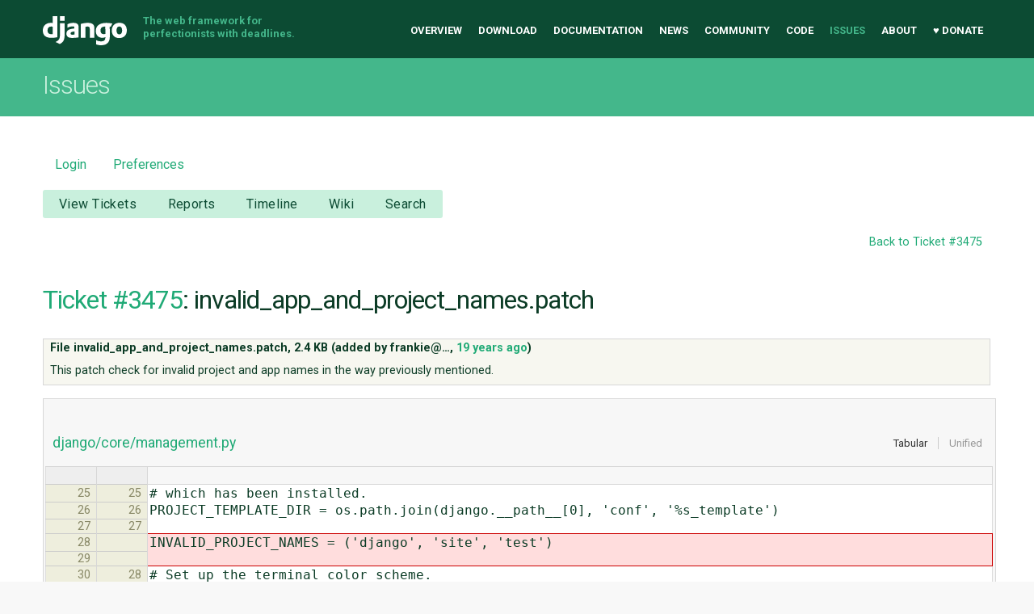

--- FILE ---
content_type: text/html;charset=utf-8
request_url: https://code.djangoproject.com/attachment/ticket/3475/invalid_app_and_project_names.patch
body_size: 20464
content:
<!DOCTYPE html>
<html lang="en-US"> 
<head>
        <!-- # block head (content inherited from layout.html) -->
    <title>
invalid_app_and_project_names.patch on Ticket #3475 – Attachment          – Django

    </title>

    <meta http-equiv="Content-Type" content="text/html; charset=UTF-8" />
    <meta http-equiv="X-UA-Compatible" content="IE=edge" />
    <!--[if IE]><script>
        if (/^#__msie303:/.test(window.location.hash))
        window.location.replace(window.location.hash.replace(/^#__msie303:/, '#'));
        </script><![endif]-->

    <link rel="start"  href="/wiki" />
    <link rel="search"  href="/search" />
    <link rel="help"  href="/wiki/TracGuide" />
    <link rel="stylesheet"  href="/chrome/common/css/trac.css" type="text/css" />
    <link rel="stylesheet"  href="/chrome/common/css/diff.css" type="text/css" />
    <link rel="stylesheet"  href="/chrome/common/css/code.css" type="text/css" />
    <link rel="icon"  href="/chrome/site/img/favicon.ico" type="image/x-icon" />
    <link rel="up"  href="/ticket/3475" title="Ticket #3475" />
    <link rel="alternate"  href="/raw-attachment/ticket/3475/invalid_app_and_project_names.patch" title="Original Format" type="text/x-diff; charset=utf-8" />
    <noscript>
      <style>
        .trac-noscript { display: none !important }
      </style>     </noscript>
    <link type="application/opensearchdescription+xml" rel="search"
          href="/search/opensearch"
          title="Search Django"/>
    <script src="/chrome/common/js/jquery.js"></script>
    <script src="/chrome/common/js/babel.js"></script>
    <script src="/chrome/common/js/trac.js"></script>
    <script src="/chrome/common/js/search.js"></script>
    <script src="/chrome/common/js/folding.js"></script>
    <script src="/chrome/common/js/diff.js"></script>
    <script>
      jQuery(function($) {
        $(".trac-autofocus").focus();
        $(".trac-target-new").attr("target", "_blank");
        if ($.ui) { /* is jquery-ui added? */
          $(".trac-datepicker:not([readonly])")
            .prop("autocomplete", "off").datepicker();
          // Input current date when today is pressed.
          var _goToToday = $.datepicker._gotoToday;
          $.datepicker._gotoToday = function(id) {
            _goToToday.call(this, id);
            this._selectDate(id)
          };
          $(".trac-datetimepicker:not([readonly])")
            .prop("autocomplete", "off").datetimepicker();
        }
        $(".trac-disable").disableSubmit(".trac-disable-determinant");
        setTimeout(function() { $(".trac-scroll").scrollToTop() }, 1);
        $(".trac-disable-on-submit").disableOnSubmit();
      });
    </script>
    <!--   # include 'site_head.html' (layout.html) -->
<meta name="viewport" content="width=device-width, initial-scale=1" />
<link rel="stylesheet" href="/chrome/site/css/output.css" />
<link rel="stylesheet" href="/chrome/site/css/trachacks.css" />
<!--! uncomment for local version of webfont loader if desired. -->
<!--! <script src="/chrome/site/js/lib/webfont.js"></script> -->
<script src="//ajax.googleapis.com/ajax/libs/webfont/1.5.6/webfont.js"></script>
<script>
  WebFont.load({
    google: {
      families: ['Inconsolata:400,700:latin', 'Roboto:400italic,700italic,300,700,400:latin']
    }
  });
</script>
    <!--   end of site_head.html -->
    <!-- # endblock head (content inherited from layout.html) -->

    <script>
      jQuery(function($) {
        $('#preview table.code').enableCollapsibleColumns(
          $('#preview table.code thead th.content'));
      });
    </script>
</head>

<body class="mdzr-boxshadow mdzr-svg">
<div role="banner" id="top">
  <div class="container">
    <a class="logo" href="https://www.djangoproject.com/">Django</a>
    <p class="meta">The web framework for perfectionists with deadlines.</p>
    <nav role="navigation">
      <ul>
        <li><a href="https://www.djangoproject.com/">Overview</a></li>
        <li><a href="https://www.djangoproject.com/download/">Download</a></li>
        <li><a href="https://docs.djangoproject.com/">Documentation</a></li>
        <li><a href="https://www.djangoproject.com/weblog/">News</a></li>
        <li><a href="https://www.djangoproject.com/community/">Community</a></li>
        <li>
          <a href="https://github.com/django/django" target="_blank" rel="noopener">Code</a>
        </li>
        <li class="active"><a href="/">Issues</a></li>
        <li><a href="https://www.djangoproject.com/foundation/">About</a></li>
        <li><a href="https://www.djangoproject.com/fundraising/">&#9829; Donate</a></li>
      </ul>
    </nav>
  </div>
</div>  <div id="banner">
    <div class="copy-banner">
      <div class="container">
        <h1>Issues</h1>
      </div>
    </div>

  <div class="container full-width">
    <div role="main">
  <div id="metanav" class="nav">
    <ul>
        <li><a href="/login?referer=/attachment/ticket/3475/invalid_app_and_project_names.patch">Login</a></li>
      <li><a href="/prefs">Preferences</a></li>
    </ul>
  </div>
  <div id="mainnav" class="nav">
  <ul><li  class="first"><a href="/query">View Tickets</a></li><li ><a href="/wiki/Reports">Reports</a></li><li ><a href="/timeline">Timeline</a></li><li ><a href="/wiki">Wiki</a></li><li  class="last"><a href="/search">Search</a></li></ul>
</div>

  <div id="subnav" class="nav">
</div>

  <div id="main" >

    <div id="ctxtnav" class="nav">
      <h2>Context Navigation</h2>
      <ul>
        <li  class="first last"><a href="/ticket/3475">Back to Ticket #3475</a></li>
      </ul>
      <hr />
    </div>
    

    

    <div id="content" class="attachment">

      <h1><a href="/ticket/3475">Ticket #3475</a>:
        invalid_app_and_project_names.patch</h1>
      <table id="info">
        <tr>
          <th scope="col">
File invalid_app_and_project_names.patch,             <span title="2422 bytes">2.4 KB</span>
 (added by <span class="trac-author">frankie@…</span>, <a class="timeline" href="/timeline?from=2007-02-14T10%3A36%3A51-06%3A00&amp;precision=second" title="See timeline at Feb 14, 2007, 10:36:51 AM">19 years ago</a>)          </th>
        </tr>
        <tr>
          <td class="message searchable">
            <p>
This patch check for invalid project and app names in the way previously mentioned.
</p>

          </td>
        </tr>
      </table>

      <div id="preview" class="searchable">


<div class="diff">

  <ul class="entries">
    <li class="entry">
      <h2>
        <a>django/core/management.py</a>
      </h2>
      <table class="trac-diff inline" cellspacing="0">
        <colgroup>
          <col class="lineno"/><col class="lineno"/><col class="content"/>
        </colgroup>
        <thead>
          <tr>
            <th title="File django/core/management.py (revision 4505)">
              
            </th>
            <th title="File django/core/management.py (working copy)">
              
            </th>
            <td>
              <em></em>
              &nbsp;
            </td>
          </tr>
        </thead>
        <tbody class="unmod">

          <tr>
            <th>25</th><th>25</th><td class="l"><span># which has been installed.</span></td>
          </tr>
          <tr>
            <th>26</th><th>26</th><td class="l"><span>PROJECT_TEMPLATE_DIR = os.path.join(django.__path__[0], 'conf', '%s_template')</span></td>
          </tr>
          <tr>
            <th>27</th><th>27</th><td class="l"><span></span></td>
          </tr>
        </tbody>
        <tbody class="rem">

          <tr class="first">
            <th>28</th><th>&nbsp;</th><td class="l"><del>INVALID_PROJECT_NAMES = ('django', 'site', 'test')</del></td>
          </tr>
          <tr class="last">
            <th>29</th><th>&nbsp;</th><td class="l"><del></del></td>
          </tr>
        </tbody>
        <tbody class="unmod">

          <tr>
            <th>30</th><th>28</th><td class="l"><span># Set up the terminal color scheme.</span></td>
          </tr>
          <tr>
            <th>31</th><th>29</th><td class="l"><span>class dummy: pass</span></td>
          </tr>
          <tr>
            <th>32</th><th>30</th><td class="l"><span>style = dummy()</span></td>
          </tr>
        </tbody>
        <tbody class="skipped">
          <tr>
            <th><a href="#L50">&hellip;</a></th>
            <th><a href="#L48">&hellip;</a></th>
            <td>
              <em></em>
              &nbsp;
            </td>
          </tr>
        </tbody>
        <tbody class="unmod">

          <tr>
            <th>50</th><th>48</th><td class="l"><span>if sys.platform == 'win32' or sys.platform == 'Pocket PC' or not sys.stdout.isatty():</span></td>
          </tr>
          <tr>
            <th>51</th><th>49</th><td class="l"><span>&nbsp; &nbsp; disable_termcolors()</span></td>
          </tr>
          <tr>
            <th>52</th><th>50</th><td class="l"><span></span></td>
          </tr>
        </tbody>
        <tbody class="add">

          <tr class="first">
            <th>&nbsp;</th><th>51</th><td class="r"><ins>def _is_valid_project_or_app_name(name):</ins></td>
          </tr>
          <tr class="">
            <th>&nbsp;</th><th>52</th><td class="r"><ins>&nbsp; &nbsp; valid_name = False</ins></td>
          </tr>
          <tr class="">
            <th>&nbsp;</th><th>53</th><td class="r"><ins>&nbsp; &nbsp; try:</ins></td>
          </tr>
          <tr class="">
            <th>&nbsp;</th><th>54</th><td class="r"><ins>&nbsp; &nbsp; &nbsp; &nbsp; eval(name)</ins></td>
          </tr>
          <tr class="">
            <th>&nbsp;</th><th>55</th><td class="r"><ins>&nbsp; &nbsp; except NameError:</ins></td>
          </tr>
          <tr class="">
            <th>&nbsp;</th><th>56</th><td class="r"><ins>&nbsp; &nbsp; &nbsp; &nbsp; try:</ins></td>
          </tr>
          <tr class="">
            <th>&nbsp;</th><th>57</th><td class="r"><ins>&nbsp; &nbsp; &nbsp; &nbsp; &nbsp; &nbsp; __import__(name)</ins></td>
          </tr>
          <tr class="">
            <th>&nbsp;</th><th>58</th><td class="r"><ins>&nbsp; &nbsp; &nbsp; &nbsp; except ImportError:</ins></td>
          </tr>
          <tr class="">
            <th>&nbsp;</th><th>59</th><td class="r"><ins>&nbsp; &nbsp; &nbsp; &nbsp; &nbsp; &nbsp; valid_name = True</ins></td>
          </tr>
          <tr class="">
            <th>&nbsp;</th><th>60</th><td class="r"><ins>&nbsp; &nbsp; &nbsp; &nbsp; except:</ins></td>
          </tr>
          <tr class="">
            <th>&nbsp;</th><th>61</th><td class="r"><ins>&nbsp; &nbsp; &nbsp; &nbsp; &nbsp; &nbsp; pass</ins></td>
          </tr>
          <tr class="">
            <th>&nbsp;</th><th>62</th><td class="r"><ins>&nbsp; &nbsp; except:</ins></td>
          </tr>
          <tr class="">
            <th>&nbsp;</th><th>63</th><td class="r"><ins>&nbsp; &nbsp; &nbsp; &nbsp; pass</ins></td>
          </tr>
          <tr class="">
            <th>&nbsp;</th><th>64</th><td class="r"><ins>&nbsp; &nbsp; return valid_name</ins></td>
          </tr>
          <tr class="last">
            <th>&nbsp;</th><th>65</th><td class="r"><ins></ins></td>
          </tr>
        </tbody>
        <tbody class="unmod">

          <tr>
            <th>53</th><th>66</th><td class="l"><span>def _is_valid_dir_name(s):</span></td>
          </tr>
          <tr>
            <th>54</th><th>67</th><td class="l"><span>&nbsp; &nbsp; return bool(re.search(r'^\w+$', s))</span></td>
          </tr>
          <tr>
            <th>55</th><th>68</th><td class="l"><span></span></td>
          </tr>
        </tbody>
        <tbody class="skipped">
          <tr>
            <th><a href="#L707">&hellip;</a></th>
            <th><a href="#L720">&hellip;</a></th>
            <td>
              <em></em>
              &nbsp;
            </td>
          </tr>
        </tbody>
        <tbody class="unmod">

          <tr>
            <th>707</th><th>720</th><td class="l"><span>def startproject(project_name, directory):</span></td>
          </tr>
          <tr>
            <th>708</th><th>721</th><td class="l"><span>&nbsp; &nbsp; "Creates a Django project for the given project_name in the given directory."</span></td>
          </tr>
          <tr>
            <th>709</th><th>722</th><td class="l"><span>&nbsp; &nbsp; from random import choice</span></td>
          </tr>
        </tbody>
        <tbody class="mod">


          <tr class="first">
            <th>710</th><th>&nbsp;</th><td class="l"><span>&nbsp; &nbsp; if <del>project_name in INVALID_PROJECT_NAMES</del>:</span></td>
          </tr>
          <tr>
            <th>711</th><th>&nbsp;</th><td class="l"><span>&nbsp; &nbsp; &nbsp; &nbsp; sys.stderr.write(style.ERROR("Error: '%r' conflicts with the name of an existing Python module <del></del>and cannot be used as a project name. Please try another name.\n" % project_name))</span></td>
          </tr>

          <tr>
            <th>&nbsp;</th><th>723</th><td class="r"><span>&nbsp; &nbsp; if <ins>not _is_valid_project_or_app_name(project_name)</ins>:</span></td>
          </tr>
          <tr class="last">
            <th>&nbsp;</th><th>724</th><td class="r"><span>&nbsp; &nbsp; &nbsp; &nbsp; sys.stderr.write(style.ERROR("Error: '%r' conflicts with the name of an existing Python module <ins>or keyword </ins>and cannot be used as a project name. Please try another name.\n" % project_name))</span></td>
          </tr>
        </tbody>
        <tbody class="unmod">

          <tr>
            <th>712</th><th>725</th><td class="l"><span>&nbsp; &nbsp; &nbsp; &nbsp; sys.exit(1)</span></td>
          </tr>
          <tr>
            <th>713</th><th>726</th><td class="l"><span>&nbsp; &nbsp; _start_helper('project', project_name, directory)</span></td>
          </tr>
          <tr>
            <th>714</th><th>727</th><td class="l"><span>&nbsp; &nbsp; # Create a random SECRET_KEY hash, and put it in the main settings.</span></td>
          </tr>
        </tbody>
        <tbody class="skipped">
          <tr>
            <th><a href="#L726">&hellip;</a></th>
            <th><a href="#L739">&hellip;</a></th>
            <td>
              <em></em>
              &nbsp;
            </td>
          </tr>
        </tbody>
        <tbody class="unmod">

          <tr>
            <th>726</th><th>739</th><td class="l"><span>&nbsp; &nbsp; "Creates a Django app for the given app_name in the given directory."</span></td>
          </tr>
          <tr>
            <th>727</th><th>740</th><td class="l"><span>&nbsp; &nbsp; # Determine the project_name a bit naively -- by looking at the name of</span></td>
          </tr>
          <tr>
            <th>728</th><th>741</th><td class="l"><span>&nbsp; &nbsp; # the parent directory.</span></td>
          </tr>
        </tbody>
        <tbody class="add">

          <tr class="first">
            <th>&nbsp;</th><th>742</th><td class="r"><ins>&nbsp; &nbsp; if not _is_valid_project_or_app_name(app_name):</ins></td>
          </tr>
          <tr class="">
            <th>&nbsp;</th><th>743</th><td class="r"><ins>&nbsp; &nbsp; &nbsp; &nbsp; sys.stderr.write(style.ERROR("Error: '%r' conflicts with the name of an existing Python module or keyword and cannot be used as a application name. Please try another name.\n" % app_name))</ins></td>
          </tr>
          <tr class="last">
            <th>&nbsp;</th><th>744</th><td class="r"><ins>&nbsp; &nbsp; &nbsp; &nbsp; sys.exit(1)</ins></td>
          </tr>
        </tbody>
        <tbody class="unmod">

          <tr>
            <th>729</th><th>745</th><td class="l"><span>&nbsp; &nbsp; project_dir = os.path.normpath(os.path.join(directory, '..'))</span></td>
          </tr>
          <tr>
            <th>730</th><th>746</th><td class="l"><span>&nbsp; &nbsp; project_name = os.path.basename(project_dir)</span></td>
          </tr>
          <tr>
            <th>731</th><th>747</th><td class="l"><span>&nbsp; &nbsp; if app_name == os.path.basename(directory):</span></td>
          </tr>
        </tbody>
      </table>

    </li>
  </ul>
</div>

      </div>
    </div>
        <!-- # block content (content inherited from layout.html) -->
    <script type="text/javascript">
      jQuery("body").addClass("trac-has-js");
    </script>
    <div id="altlinks">
      <h3>Download in other formats:</h3>
      <ul>
        <li class="first last">
          <a rel="nofollow" href="/raw-attachment/ticket/3475/invalid_app_and_project_names.patch"
              class="">
            Original Format</a>
        </li>
      </ul>
    </div>
    <!-- # endblock content (content inherited from layout.html) -->

  </div>
  <a href="#top" class="backtotop"><i class="icon icon-chevron-up"></i> Back to Top</a>
</div>

  </div>
<div role="contentinfo">
  <div class="subfooter">
    <div class="container">
      <h1 class="visuallyhidden">Django Links</h1>
      <div class="column-container">
        <div class="col-learn-more">
          <h2>Learn More</h2>
          <ul>
            <li><a href="https://www.djangoproject.com/overview/">About Django</a></li>
            <li><a href="https://www.djangoproject.com/start/">Getting Started with Django</a></li>
            <li><a href="https://www.djangoproject.com/foundation/teams/">Team Organization</a></li>
            <li><a href="https://www.djangoproject.com/foundation/">Django Software Foundation</a></li>
            <li><a href="https://www.djangoproject.com/conduct/">Code of Conduct</a></li>
            <li><a href="https://www.djangoproject.com/diversity/">Diversity Statement</a></li>
          </ul>
        </div>

        <div class="col-get-involved">
          <h2>Get Involved</h2>
          <ul>
            <li><a href="https://www.djangoproject.com/community/">Join a Group</a></li>
            <li><a href="https://docs.djangoproject.com/en/dev/internals/contributing/">Contribute to Django</a></li>
            <li><a href="https://docs.djangoproject.com/en/dev/internals/contributing/bugs-and-features/#reporting-security-issues">Submit a Bug</a></li>
            <li><a href="https://docs.djangoproject.com/en/dev/internals/security/">Report a Security Issue</a></li>
            <li><a href="https://www.djangoproject.com/foundation/individual-members/">Individual membership</a></li>
          </ul>
        </div>

        <div class="col-get-help">
          <h2>Get Help</h2>
          <ul>
            <li><a href="https://docs.djangoproject.com/en/dev/faq/">Getting Help FAQ</a></li>
            <li><a href="https://chat.djangoproject.com" target="_blank">Django Discord</a></li>
            <li><a href="https://forum.djangoproject.com/" target="_blank">Official Django Forum</a></li>
          </ul>
        </div>

        <div class="col-follow-us">
          <h2>Follow Us</h2>
          <ul>
            <li><a href="http://github.com/django">GitHub</a></li>
            <li><a href="https://twitter.com/djangoproject">Twitter</a></li>
            <li><a href="https://fosstodon.org/@django" rel="me">Fediverse (Mastodon)</a></li>
            <li><a href="https://www.djangoproject.com/rss/weblog/">News RSS</a></li>
          </ul>
        </div>

        <div class="col-support-us">
          <h2>Support Us</h2>
          <ul>
            <li><a href="https://www.djangoproject.com/fundraising/">Sponsor Django</a></li>
            <li><a href="https://www.djangoproject.com/foundation/corporate-membership/">Corporate membership</a></li>
            <li><a href="https://django.threadless.com/" target="_blank">Official merchandise store</a></li>
            <li><a href="https://www.djangoproject.com/foundation/donate/#benevity-giving">Benevity Workplace Giving Program</a></li>
          </ul>
        </div>

      </div>
    </div>
  </div>

  <div class="footer">
    <div class="container">
      <div class="footer-logo">
        <a class="logo" href="https://djangoproject.com/">Django</a>
      </div>
      <ul class="thanks">
        <li>
          <span>Hosting by</span> <a class="in-kind-donors" href="https://www.djangoproject.com/fundraising/#in-kind-donors">In-kind donors</a>
        </li>
        <li class="design"><span>Design by</span> <a class="threespot" href="http://www.threespot.com">Threespot</a> <span class="ampersand">&amp;</span> <a class="andrevv" href="http://andrevv.com/"></a></li>
      </ul>
      <p class="copyright">&copy; 2005-2026
        <a href="https://djangoproject.com/foundation/"> Django Software Foundation</a>
        unless otherwise noted. Django is a
        <a href="https://djangoproject.com/trademarks/">registered trademark</a>
        of the Django Software Foundation.
      </p>
    </div>
  </div>
</div>

<script src="/chrome/site/js/mobile-menu.js"></script></body>

</html>